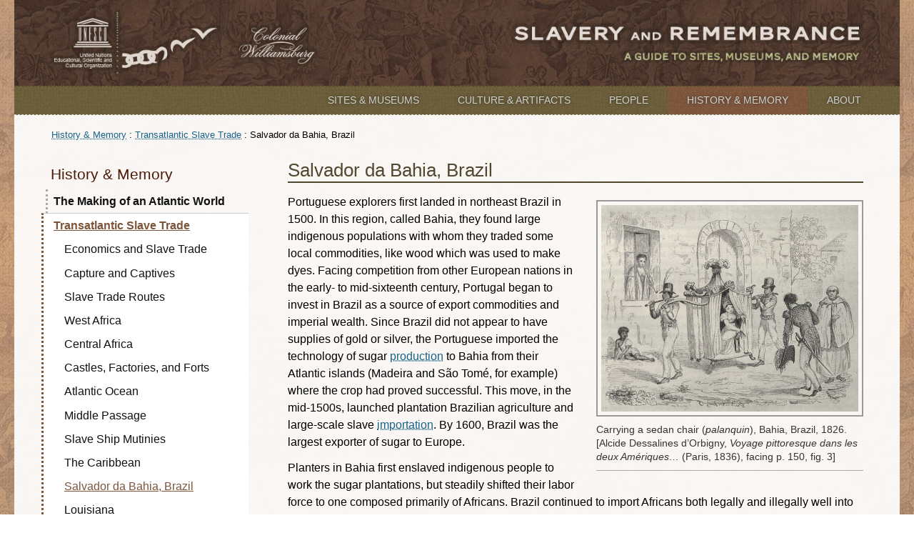

--- FILE ---
content_type: text/html;charset=UTF-8
request_url: https://slaveryandremembrance.org/articles/article/index.cfm?id=A0129
body_size: 3621
content:







<!DOCTYPE html>

<html lang="en">

<head>
	<meta charset="utf-8" />
	
	<meta name="viewport" content="initial-scale=1.0" />
	<!-- Google Tag Manager -->
<script>(function(w,d,s,l,i){w[l]=w[l]||[];w[l].push({'gtm.start':
new Date().getTime(),event:'gtm.js'});var f=d.getElementsByTagName(s)[0],
j=d.createElement(s),dl=l!='dataLayer'?'&l='+l:'';j.async=true;j.src=
'https://www.googletagmanager.com/gtm.js?id='+i+dl;f.parentNode.insertBefore(j,f);
})(window,document,'script','dataLayer','GTM-WN5J89J');</script>
<!-- End Google Tag Manager -->


	
		<meta name="description" content="Through sites and objects from across the globe, Slavery and Remembrance aims to broaden our understandings of a shared and painful past, the ways in which we collectively remember and forget, and the power of legacies to shape our present and future." />
	
	<title>Salvador da Bahia, Brazil | Slavery and Remembrance</title>
	
	<link href="/_theme/images/favicon-16x16.png" rel="shortcut icon" sizes="16x16" />
	<link href="/_theme/images/favicon-160x160.png" rel="shortcut icon" sizes="160x160" />
	<link href="/_theme/images/favicon-32x32.png" rel="shortcut icon" sizes="32x32" />
	<link href="http://fonts.googleapis.com/css?family=Viga" rel="stylesheet" />
	
	<link href="/_theme/css/screen.css" rel="stylesheet" />
	
	<!--[if lt IE 9]>
		<link rel="stylesheet" href="/_theme/css/ie.css" />
		<script src="/_theme/js/html5shiv.min.js"></script>
	<![endif]-->
	
	<script src="//code.jquery.com/jquery-1.11.3.min.js"></script>
	<script src="/_theme/js/jquery.sortElements.js"></script>
	<script src="/_theme/magnific-popup/jquery.magnific-popup.min.js"></script>
	
	
	<link rel="stylesheet" href="/_theme/magnific-popup/magnific-popup.css" />
	
</head>

<body>
	<!-- Google Tag Manager (noscript) -->
<noscript><iframe src="https://www.googletagmanager.com/ns.html?id=GTM-WN5J89J"
height="0" width="0" style="display:none;visibility:hidden"></iframe></noscript>
<!-- End Google Tag Manager (noscript) -->


	<div id="page-wrapper">
		<header>
			
			<h1>
				<a href="/">
					<img id="logo" src="/_theme/images/logo-partners.png" alt="Slavery and Remembrance" />
				</a>
				
				<small>
					<a href="/">
						<img id="logo-title" src="/_theme/images/logo-title.png" alt="A Guide to Sites, Museums, and Memory" />
					</a>
				</small>
			</h1>
			
		</header>
		
		<nav>
			<ul>
				
					<li>
						<a href="/partners/"  >
							Sites & Museums
						</a>
					</li>
				
					<li>
						<a href="/collections/"  >
							Culture & Artifacts
						</a>
					</li>
				
					<li>
						<a href="/people/"  >
							People
						</a>
					</li>
				
					<li>
						<a href="/articles/" class="current" >
							History & Memory
						</a>
					</li>
				
					<li>
						<a href="/about/"  >
							About
						</a>
					</li>
				
			</ul>
		</nav>
		
		<main>
			
				<ul id="breadcrumbs">
					<li><a href = /articles/>History & Memory</a> : </li><li><a href = /articles/article/?id=A0002>Transatlantic Slave Trade</a> : </li><li>Salvador da Bahia, Brazil</li>
				</ul>
			
	<div class="content">
		<div class="column wide righty">
			
				<h1>Salvador da Bahia, Brazil</h1>
				
					<figure class="righty">
						<a class="slide" href="/_images/large/A0129_image0001.jpg">
							<img src="/_images/A0129_image0001.jpg"
								alt="“Palanquin à Bahia”"
								title="Credit: Image Reference NW0317, as shown on www.slaveryimages.org, compiled by Jerome Handler and Michael Tuite, and sponsored by the Virginia Foundation for the Humanities and the University of Virginia Library" />
						</a>
						
						<figcaption>Carrying a sedan chair (<i>palanquin</i>), Bahia, Brazil, 1826. [Alcide Dessalines d’Orbigny, <i>Voyage pittoresque dans les deux Amériques…</i> (Paris, 1836), facing p. 150, fig. 3]</figcaption>
					</figure>
				<p>Portuguese explorers first landed in northeast Brazil in 1500. In this region, called Bahia, they found large indigenous populations with whom they traded some local commodities, like wood which was used to make dyes. Facing competition from other European nations in the early- to mid-sixteenth century, Portugal began to invest in Brazil as a source of export commodities and imperial wealth. Since Brazil did not appear to have supplies of gold or silver, the Portuguese imported the technology of sugar <a href="index.cfm?id=A0095">production</a> to Bahia from their Atlantic islands (Madeira and São Tomé, for example) where the crop had proved successful. This move, in the mid-1500s, launched plantation Brazilian agriculture and large-scale slave <a href="index.cfm?id=A0096">importation</a>. By 1600, Brazil was the largest exporter of sugar to Europe.</p>
<p>Planters in Bahia first enslaved indigenous people to work the sugar plantations, but steadily shifted their labor force to one composed primarily of Africans. Brazil continued to import Africans both legally and illegally well into the nineteenth century before officially ending slavery in 1888. During this long span, Brazil received <a href="index.cfm?id=A0003">captive Africans</a> from every part of the continent, landing almost five million people in total. Bahia alone imported in excess of 1,300,000 men, women, and children. While the areas of African importation shifted over time, more than 90 percent of the Africans who arrived in Bahia came from either the <a href="index.cfm?id=A0120">Bight of Benin</a> or <a href="index.cfm?id=A0104">Central Africa</a>.</p>
<p>Because of these strong connections between the two continents, it was possible for Africans and their descendants in Bahia to preserve a variety of African social and cultural forms. Africans in Bahia built religious institutions and social hierarchies, for instance, modeled on those from their African homes. One example of this comes from the experiences of enslaved Muslims, in the early nineteenth century. Beginning in the early 1800s, Bahia received increasing numbers of enslaved Muslims and the Islamic population of Bahia underwent a period of expansion into the 1830s. Muslim community leaders in and around Salvador established schools&mdash;almost identical to those in <a href="index.cfm?id=A0127">West Africa</a>&mdash;where students could learn about Islam and become literate in Arabic. In 1835, about five hundred enslaved and free Muslims launched a large, though ultimately unsuccessful, <a href="index.cfm?id=A0131">rebellion</a> in Bahia.</p>
				
				<ol class="traverse">
					
						<li>
							<a href="/articles/article/?id=A0105">&lt;&nbsp;The Caribbean</a>
						</li>
					
						<li style="float:right">
							<a href="/articles/article/?id=A0117">Louisiana&nbsp;&gt;</a>
						</li>
					
				</ol>
				
		</div>
		
		<div class="column narrow">
			<h2>History &amp; Memory</h2>
			
			<nav>
				<ul class='level1'><li><a href='/articles/article/?id=A0091'>The Making of an Atlantic World</a></li><li class='current'><a href='/articles/article/?id=A0002'>Transatlantic Slave Trade</a><ul class='level2'><li><a href='/articles/article/?id=A0095'>Economics and Slave Trade</a></li><li><a href='/articles/article/?id=A0003'>Capture and Captives</a></li><li><a href='/articles/article/?id=A0096'>Slave Trade Routes</a></li><li><a href='/articles/article/?id=A0127'>West Africa</a></li><li><a href='/articles/article/?id=A0104'>Central Africa</a></li><li><a href='/articles/article/?id=A0128'>Castles, Factories, and Forts</a></li><li><a href='/articles/article/?id=A0094'>Atlantic Ocean</a></li><li><a href='/articles/article/?id=A0032'>Middle Passage</a></li><li><a href='/articles/article/?id=A0035'>Slave Ship Mutinies</a></li><li><a href='/articles/article/?id=A0105'>The Caribbean</a></li><li class='current'><a href='/articles/article/?id=A0129'>Salvador da Bahia, Brazil</a></li><li><a href='/articles/article/?id=A0117'>Louisiana</a></li></ul></li><li><a href='/articles/article/?id=A0005'>Africans in the Americas</a></li><li><a href='/articles/article/?id=A0015'>Slavery in the Age of Revolutions</a></li><li><a href='/articles/article/?id=A0077'>Emancipation Movements</a></li><li><a href='/articles/article/?id=A0142'>Slavery Remembered</a></li></ul>
			</nav>
			
			<hr />
			
			
				<h3>Related Pages:</h3>
				
				<ul class="image-list sm">
					
						
						<li>
							<a href="/partners/partner/?id=P0047">
								<img src="/_images/thumbnails/sm/P0047.jpg" alt="Related page P0047" />
								<span>The Slave Route—Traces of Memory in Guadeloupe</span>
							</a>
						</li>
					
						
						<li>
							<a href="/people/person/?id=PP007">
								<img src="/_images/thumbnails/sm/PP007.jpg" alt="Related page PP007" />
								<span>Rufino José Maria</span>
							</a>
						</li>
					
						
						<li>
							<a href="/collections/object/?id=OB0020">
								<img src="/_images/thumbnails/sm/OB0020.jpg" alt="Related page OB0020" />
								<span>Sculpture, Calabar’s Slave History Museum</span>
							</a>
						</li>
					
						
						<li>
							<a href="/partners/partner/?id=P0063">
								<img src="/_images/thumbnails/sm/P0063.jpg" alt="Related page P0063" />
								<span>The Slave Route, Cuba</span>
							</a>
						</li>
					
						
						<li>
							<a href="/collections/object/?id=OB0059">
								<img src="/_images/thumbnails/sm/OB0059.jpg" alt="Related page OB0059" />
								<span>Scene depicting West Indian mulatto woman with umbrella</span>
							</a>
						</li>
					
				</ul>
			
		
			<hr />
			
			<h3 style="clear:both">Browse:</h3>
			
				<p><a href="/partners/search/">Sites &amp; Museums</a></p>
				<p><a href="/collections/search/">Culture &amp; Artifacts</a></p>
				<p><a href="/people/search/">People</a></p>
			
		</div>
	</div>

		</main>
		
		<footer>
			
			
			
			<p style="float:right">&copy; 2026 The Colonial Williamsburg Foundation |&nbsp;<a href="/about/">About</a></p>
			
			
			
		</footer>
	</div>
	
	
	<script>
		$(document).ready(function () {
			/*$("main a[target=_blank]").addClass("external");*/
			
			$("figure").each(function () {
				var $figcaption = $(this).children("figcaption");
			});
			
			$("a.slide").magnificPopup({
				type: "image",
				gallery: {
					enabled: true
				},
				image: {
					titleSrc: function (i) {
						return $(i.el).siblings("figcaption").html();
					}
				}
			});
		});
	</script>






</body>
</html>

--- FILE ---
content_type: application/javascript
request_url: https://slaveryandremembrance.org/_theme/js/jquery.sortElements.js
body_size: 893
content:


(function ($) {
	/*************************************************************
	*   Instantiation
	*************************************************************/
	$.fn.sortTable = function (sortedCol) {
		return this.each(function () {
			var instance = new Plugin($(this), sortedCol);
		});
	};
	
	
	/*************************************************************
	*   Plugin class
	*************************************************************/
	function Plugin($target, col) {
		var inverse = false;
		var $els = $target.find("th");
		
		$els.addClass("sortable").eq(col).addClass("asc");
		
		
		// EVENT: Sort column
		$els.on("click", function () {
			$els.removeClass("asc des");
			
			if (col == $(this).index())
				inverse = !inverse;
			else
				inverse = false;
			
			if (inverse)
				$(this).addClass("des");
			else
				$(this).addClass("asc");
			
			col = $(this).index();
			
			$target.find("td").filter(function () {
				return $(this).index() === col;
			})
			.sortElements(function (a, b) {
				var aa = $(a).attr("data-sort") || $(a).text();
				var bb = $(b).attr("data-sort") || $(b).text();
				
				if (inverse)
					return aa > bb ? -1 : 1;
				else
					return aa > bb ? 1 : -1;
			}, function () {
				return this.parentNode;
			});
		});
	}
})(jQuery);



/**
 * jQuery.fn.sortElements
 * --------------
 * @author James Padolsey (http://james.padolsey.com)
 * @version 0.11
 * @updated 18-MAR-2010
 * --------------
 * @param Function comparator:
 *   Exactly the same behaviour as [1,2,3].sort(comparator)
 *   
 * @param Function getSortable
 *   A function that should return the element that is
 *   to be sorted. The comparator will run on the
 *   current collection, but you may want the actual
 *   resulting sort to occur on a parent or another
 *   associated element.
 *   
 *   E.g. $('td').sortElements(comparator, function(){
 *      return this.parentNode; 
 *   })
 *   
 *   The <td>'s parent (<tr>) will be sorted instead
 *   of the <td> itself.
 */
jQuery.fn.sortElements = (function(){
    
    var sort = [].sort;
    
    return function(comparator, getSortable) {
        
        getSortable = getSortable || function(){return this;};
        
        var placements = this.map(function(){
            
            var sortElement = getSortable.call(this),
                parentNode = sortElement.parentNode,
                
                // Since the element itself will change position, we have
                // to have some way of storing its original position in
                // the DOM. The easiest way is to have a 'flag' node:
                nextSibling = parentNode.insertBefore(
                    document.createTextNode(''),
                    sortElement.nextSibling
                );
            
            return function() {
                
                if (parentNode === this) {
                    throw new Error(
                        "You can't sort elements if any one is a descendant of another."
                    );
                }
                
                // Insert before flag:
                parentNode.insertBefore(this, nextSibling);
                // Remove flag:
                parentNode.removeChild(nextSibling);
                
            };
            
        });
       
        return sort.call(this, comparator).each(function(i){
            placements[i].call(getSortable.call(this));
        });
        
    };
    
})();